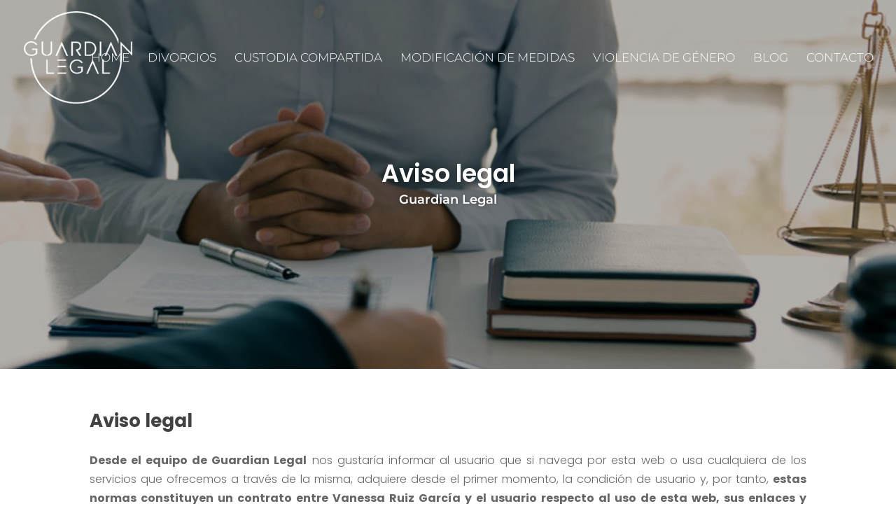

--- FILE ---
content_type: text/css; charset=utf-8
request_url: https://www.guardian-legal.com/wp-content/themes/Divi-Child/style.css?ver=4.21.1
body_size: 223
content:
/*
Theme Name: Guardian Legal
Theme URI: https://www.guardian-legal.com/
Template: Divi
Author: Guardian Legal
Author URI: https://www.guardian-legal.com/
Description: Smart. Flexible. Beautiful. Divi is the most powerful theme in our collection.
Version: 4.10.4.1629883855
Updated: 2021-08-25 11:30:55

*/

